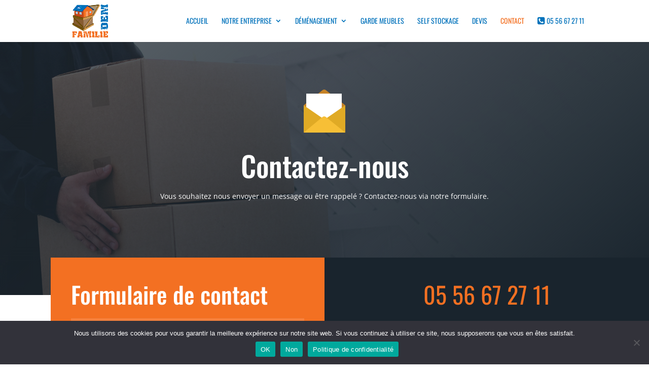

--- FILE ---
content_type: text/css
request_url: https://familie-dem.com/wp-content/et-cache/481/et-core-unified-tb-85-deferred-481.min.css?ver=1769124570
body_size: 810
content:
.et_pb_section_0_tb_footer.et_pb_section{padding-top:2px;padding-bottom:1px;background-color:#1d3051!important}.et_pb_text_0_tb_footer.et_pb_text,.et_pb_text_1_tb_footer.et_pb_text{color:#ffffff!important}.et_pb_text_0_tb_footer,.et_pb_text_1_tb_footer{font-family:'Oswald',Helvetica,Arial,Lucida,sans-serif}.et_pb_image_0_tb_footer{max-width:120px;text-align:left;margin-left:0}.et_pb_image_0_tb_footer.et_pb_module{margin-left:auto!important;margin-right:auto!important}@media only screen and (max-width:980px){.et_pb_image_0_tb_footer .et_pb_image_wrap img{width:auto}}@media only screen and (max-width:767px){.et_pb_image_0_tb_footer .et_pb_image_wrap img{width:auto}}div.et_pb_section.et_pb_section_3,div.et_pb_section.et_pb_section_2{background-image:linear-gradient(180deg,#19242d 0%,rgba(25,36,45,0.7) 100%),url(https://familie-dem.com/wp-content/uploads/2020/11/movers-04.jpg)!important}.et_pb_section_2.et_pb_section{padding-top:0px;padding-right:0px;padding-bottom:80px;padding-left:0px;margin-top:0px}.et_pb_section_2>.et_pb_row,.et_pb_section_2.et_section_specialty>.et_pb_row,.et_pb_section_3>.et_pb_row,.et_pb_section_3.et_section_specialty>.et_pb_row{width:100%;max-width:100%}.et_pb_section_3.et_pb_section{padding-top:0px;padding-right:0px;padding-bottom:80px;padding-left:0px;margin-top:0px;background-color:#2d2d2d!important}.et_pb_row_inner_0{background-color:#f37022}.et_pb_row_inner_0.et_pb_row_inner{padding-top:80px!important;padding-right:10%!important;padding-bottom:80px!important;padding-left:20%!important;margin-top:-60px!important}.et_pb_column .et_pb_row_inner_0{padding-top:80px;padding-right:10%;padding-bottom:80px;padding-left:20%}.et_pb_text_2.et_pb_text,.et_pb_text_3.et_pb_text a,.et_pb_text_4.et_pb_text,.et_pb_text_2.et_pb_text a,.et_pb_text_1.et_pb_text a,.et_pb_text_4.et_pb_text a,.et_pb_text_1.et_pb_text,.et_pb_text_3.et_pb_text{color:#ffffff!important}.et_pb_text_4,.et_pb_text_3,.et_pb_text_1,.et_pb_text_2{line-height:2em;font-weight:700;line-height:2em}.et_pb_text_2 h5,.et_pb_text_3 h5,.et_pb_text_1 h5,.et_pb_text_4 h5{font-family:'Oswald',Helvetica,Arial,Lucida,sans-serif;text-transform:uppercase;color:rgba(255,255,255,0.4)!important;letter-spacing:2px;line-height:1.4em}.et_pb_row_inner_1{background-color:#c44719}ul.et_pb_social_media_follow_0 a.icon{border-radius:0px 0px 0px 0px}.et_pb_column_3{padding-right:10%}.et_pb_social_media_follow_network_0 a.icon,.et_pb_social_media_follow_network_1 a.icon{background-color:rgba(0,0,0,0.15)!important}.et_pb_social_media_follow li.et_pb_social_media_follow_network_0 a,.et_pb_social_media_follow li.et_pb_social_media_follow_network_1 a{padding-top:4px;padding-right:4px;padding-bottom:4px;padding-left:4px;width:auto;height:auto}.et_pb_social_media_follow_network_0,.et_pb_social_media_follow_network_1{margin-top:4px!important;margin-right:4px!important;margin-bottom:4px!important;margin-left:4px!important}@media only screen and (max-width:980px){.et_pb_row_inner_0.et_pb_row_inner,.et_pb_column .et_pb_row_inner_0{padding-right:10%!important;padding-left:10%!important}.et_pb_row>.et_pb_column.et_pb_column_3{padding-right:10%;padding-left:10%}}